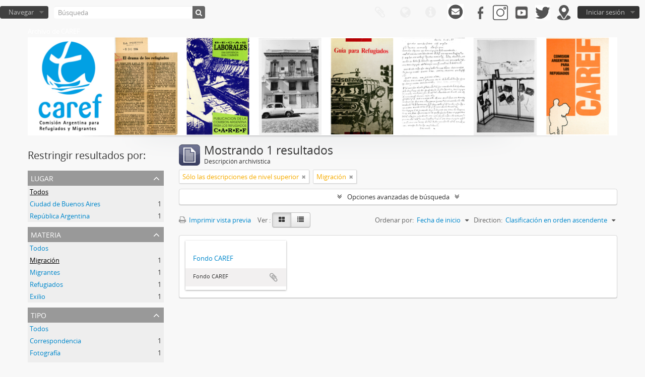

--- FILE ---
content_type: application/javascript
request_url: https://archivo.caref.org.ar/vendor/jquery.expander.js
body_size: 4476
content:
/*!
 * jQuery Expander Plugin v1.4.1
 *
 * Date: Mon Feb 06 14:25:11 2012 EST
 * Requires: jQuery v1.3+
 *
 * Copyright 2011, Karl Swedberg
 * Dual licensed under the MIT and GPL licenses (just like jQuery):
 * http://www.opensource.org/licenses/mit-license.php
 * http://www.gnu.org/licenses/gpl.html
 *
 *
 *
 *
*/
(function(c){c.expander={version:"1.4.1",defaults:{slicePoint:100,preserveWords:true,widow:4,expandText:"read more",expandPrefix:"&hellip; ",expandAfterSummary:false,summaryClass:"summary",detailClass:"details",moreClass:"read-more",lessClass:"read-less",collapseTimer:0,expandEffect:"fadeIn",expandSpeed:250,collapseEffect:"fadeOut",collapseSpeed:200,userCollapse:true,userCollapseText:"read less",userCollapsePrefix:" ",onSlice:null,beforeExpand:null,afterExpand:null,onCollapse:null}};c.fn.expander=
function(k){function I(a,d){var g="span",h=a.summary;if(d){g="div";if(x.test(h)&&!a.expandAfterSummary)h=h.replace(x,a.moreLabel+"$1");else h+=a.moreLabel;h='<div class="'+a.summaryClass+'">'+h+"</div>"}else h+=a.moreLabel;return[h,"<",g+' class="'+a.detailClass+'"',">",a.details,"</"+g+">"].join("")}function J(a){var d='<span class="'+a.moreClass+'">'+a.expandPrefix;d+='<a href="#">'+a.expandText+"</a></span>";return d}function y(a,d){if(a.lastIndexOf("<")>a.lastIndexOf(">"))a=a.slice(0,a.lastIndexOf("<"));
if(d)a=a.replace(K,"");return a}function z(a,d){d.stop(true,true)[a.collapseEffect](a.collapseSpeed,function(){d.prev("span."+a.moreClass).show().length||d.parent().children("div."+a.summaryClass).show().find("span."+a.moreClass).show()})}function L(a,d,g){if(a.collapseTimer)A=setTimeout(function(){z(a,d);c.isFunction(a.onCollapse)&&a.onCollapse.call(g,false)},a.collapseTimer)}var v="init";if(typeof k=="string"){v=k;k={}}var o=c.extend({},c.expander.defaults,k),M=/^<(?:area|br|col|embed|hr|img|input|link|meta|param).*>$/i,
K=o.wordEnd||/(&(?:[^;]+;)?|[a-zA-Z\u00C0-\u0100]+)$/,N=/<\/?(\w+)[^>]*>/g,B=/<(\w+)[^>]*>/g,C=/<\/(\w+)>/g,x=/(<\/[^>]+>)\s*$/,O=/^<[^>]+>.?/,A;k={init:function(){this.each(function(){var a,d,g,h,l,m,p,w,D=[],t=[],q={},r=this,f=c(this),E=c([]),b=c.meta?c.extend({},o,f.data()):o;m=!!f.find("."+b.detailClass).length;var s=!!f.find("*").filter(function(){return/^block|table|list/.test(c(this).css("display"))}).length,u=(s?"div":"span")+"."+b.detailClass,F="span."+b.moreClass,P=b.expandSpeed||0,n=c.trim(f.html());
c.trim(f.text());var e=n.slice(0,b.slicePoint);if(!c.data(this,"expander")){c.data(this,"expander",true);c.each(["onSlice","beforeExpand","afterExpand","onCollapse"],function(i,j){q[j]=c.isFunction(b[j])});e=y(e);for(d=e.replace(N,"").length;d<b.slicePoint;){a=n.charAt(e.length);if(a=="<")a=n.slice(e.length).match(O)[0];e+=a;d++}e=y(e,b.preserveWords);h=e.match(B)||[];l=e.match(C)||[];g=[];c.each(h,function(i,j){M.test(j)||g.push(j)});h=g;d=l.length;for(a=0;a<d;a++)l[a]=l[a].replace(C,"$1");c.each(h,
function(i,j){var G=j.replace(B,"$1"),H=c.inArray(G,l);if(H===-1){D.push(j);t.push("</"+G+">")}else l.splice(H,1)});t.reverse();if(m){a=f.find(u).remove().html();e=f.html();n=e+a;m=""}else{a=n.slice(e.length);if(a===""||a.split(/\s+/).length<b.widow)return;m=t.pop()||"";e+=t.join("");a=D.join("")+a}b.moreLabel=f.find(F).length?"":J(b);if(s)a=n;e+=m;b.summary=e;b.details=a;b.lastCloseTag=m;if(q.onSlice)b=(g=b.onSlice.call(r,b))&&g.details?g:b;s=I(b,s);f.html(s);p=f.find(u);w=f.find(F);p.hide();w.find("a").unbind("click.expander").bind("click.expander",
function(i){i.preventDefault();w.hide();E.hide();q.beforeExpand&&b.beforeExpand.call(r);p.stop(false,true)[b.expandEffect](P,function(){p.css({zoom:""});q.afterExpand&&b.afterExpand.call(r);L(b,p,r)})});E=f.find("div."+b.summaryClass);b.userCollapse&&!f.find("span."+b.lessClass).length&&f.find(u).append('<span class="'+b.lessClass+'">'+b.userCollapsePrefix+'<a href="#">'+b.userCollapseText+"</a></span>");f.find("span."+b.lessClass+" a").unbind("click.expander").bind("click.expander",function(i){i.preventDefault();
clearTimeout(A);i=c(this).closest(u);z(b,i);q.onCollapse&&b.onCollapse.call(r,true)})}})},destroy:function(){if(this.data("expander")){this.removeData("expander");this.each(function(){var a=c(this),d=c.meta?c.extend({},o,a.data()):o,g=a.find("."+d.detailClass).contents();a.find("."+d.moreClass).remove();a.find("."+d.summaryClass).remove();a.find("."+d.detailClass).after(g).remove();a.find("."+d.lessClass).remove()})}}};k[v]&&k[v].call(this);return this};c.fn.expander.defaults=c.expander.defaults})(jQuery);
